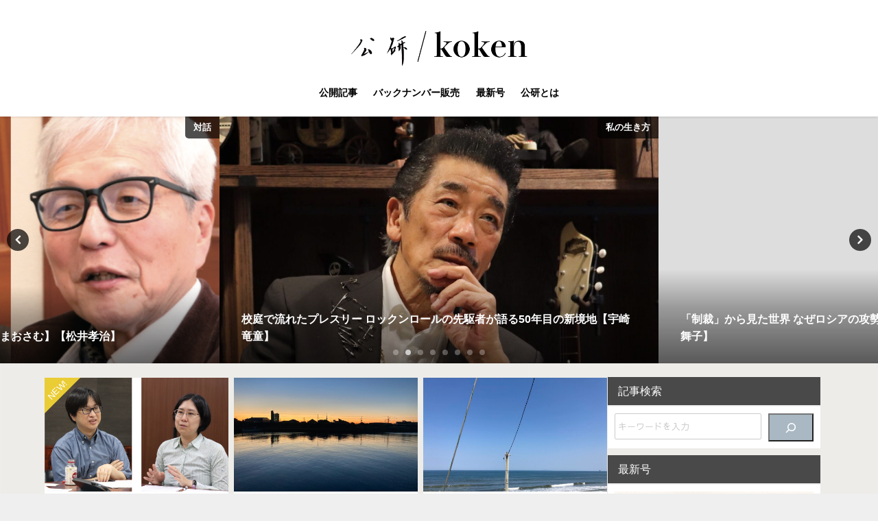

--- FILE ---
content_type: text/html; charset=UTF-8
request_url: https://koken-publication.com/wp-admin/admin-ajax.php
body_size: -27
content:
945919.1a6603c434d4c04e4b3aa545f462edb8

--- FILE ---
content_type: text/html; charset=utf-8
request_url: https://www.google.com/recaptcha/api2/aframe
body_size: 268
content:
<!DOCTYPE HTML><html><head><meta http-equiv="content-type" content="text/html; charset=UTF-8"></head><body><script nonce="aKRg5X01pqLHT4JjdmbLyQ">/** Anti-fraud and anti-abuse applications only. See google.com/recaptcha */ try{var clients={'sodar':'https://pagead2.googlesyndication.com/pagead/sodar?'};window.addEventListener("message",function(a){try{if(a.source===window.parent){var b=JSON.parse(a.data);var c=clients[b['id']];if(c){var d=document.createElement('img');d.src=c+b['params']+'&rc='+(localStorage.getItem("rc::a")?sessionStorage.getItem("rc::b"):"");window.document.body.appendChild(d);sessionStorage.setItem("rc::e",parseInt(sessionStorage.getItem("rc::e")||0)+1);localStorage.setItem("rc::h",'1762168843946');}}}catch(b){}});window.parent.postMessage("_grecaptcha_ready", "*");}catch(b){}</script></body></html>